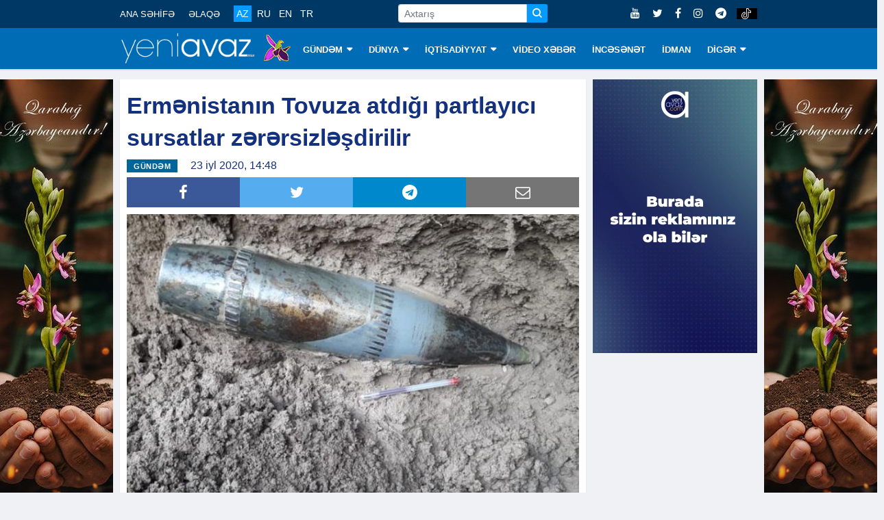

--- FILE ---
content_type: text/html; charset=utf-8
request_url: https://www.yeniavaz.com/az/news/144079/ermenistanin-tovuza-atdigi-partlayici-sursatlar-zerersizlesdirilir
body_size: 9271
content:


<!doctype html>
<html lang="en">

<head itemscope itemtype="http://schema.org/WebSite">
    <!-- Google tag (gtag.js) -->
    <script async src="https://www.googletagmanager.com/gtag/js?id=G-03YQ0Q449G" type="1f66e1bc0e7bb60a3315de2d-text/javascript"></script>
    <script type="1f66e1bc0e7bb60a3315de2d-text/javascript">
        window.dataLayer = window.dataLayer || [];
        function gtag() { dataLayer.push(arguments); }
        gtag('js', new Date());

        gtag('config', 'G-03YQ0Q449G');
    </script>

    <meta name="google-site-verification" content="cMOhWueBZuvXdk_xejIdKnephguDN-5EQIYsOthAKUg" />

    <!-- Basic Page Needs =====================================-->
    <meta charset="utf-8">

    <meta http-equiv="refresh" content="600">

    <!-- Chrome, Firefox OS and Opera -->
    <meta name="theme-color" content="#0066ad">
    <!-- Windows Phone -->
    <meta name="msapplication-navbutton-color" content="#0066ad">
    <!-- iOS Safari -->
    <meta name="apple-mobile-web-app-status-bar-style" content="#0066ad">

    <!-- Mobile Specific Metas ================================-->
    <meta http-equiv="X-UA-Compatible" content="IE=edge">
    <meta name="viewport" content="width=device-width, initial-scale=1, shrink-to-fit=no">

    <!-- Schema.org markup for Google+ -->
    <meta itemprop="name" content="Ermənistanın Tovuza atdığı partlayıcı sursatlar zərərsizləşdirilir" />
    <meta itemprop="description" content="“Azərbaycan Ərazilərinin Minalardan Təmizlənməsi üzrə Milli Agentliyi (ANAMA) Tovuz rayonun Dondar Quşçu, Ağdam, Yuxarı Öysüzlü, Əlibəyli kəndlərində təmizləmə " />
    <meta itemprop="image" content="https://cdn.yeniavaz.com/uploadedfiles/custom/2020/7/23/1/55dc8fb2-d8a0-40cb-b4f1-6e65e625194e/tovuza-atilan-mermiler.jpg" />

    <!-- Twitter Card data -->
    <meta name="twitter:url" content="https://www.yeniavaz.com/az/news/144079/ermenistanin-tovuza-atdigi-partlayici-sursatlar-zerersizlesdirilir" />
    <meta name="twitter:card" content="summary" />
    <meta name="twitter:creator" content="yeniavaz.com" />
    <meta name="twitter:title" content="Ermənistanın Tovuza atdığı partlayıcı sursatlar zərərsizləşdirilir" />
    <meta name="twitter:image" content="https://cdn.yeniavaz.com/uploadedfiles/custom/2020/7/23/1/55dc8fb2-d8a0-40cb-b4f1-6e65e625194e/tovuza-atilan-mermiler.jpg">


    <!-- Site Title- -->
    <title>Ermənistanın Tovuza atdığı partlayıcı sursatlar zərərsizləşdirilir</title>

    <!-- META TAGS for SEO -->
    <meta charset="utf-8" />
    <meta name="description" content="“Azərbaycan Ərazilərinin Minalardan Təmizlənməsi üzrə Milli Agentliyi (ANAMA) Tovuz rayonun Dondar Quşçu, Ağdam, Yuxarı Öysüzlü, Əlibəyli kəndlərində təmizləmə ">
    <meta name="keywords" content="Ermənistanın,Tovuza,atdığı,partlayıcı,sursatlar,zərərsizləşdirilir,Ermenistanin,atdigi,partlayici,zerersizlesdirilir,">
    <meta name="copyright" content="Copyright yeniavaz.com">
    <meta name="author" content="yeniavaz.com">
    <meta name="owner" content="yeniavaz.com">

    <!--favicon-->
    <link rel="apple-touch-icon" sizes="57x57" href="/Content/favicon/apple-icon-57x57.png">
    <link rel="apple-touch-icon" sizes="60x60" href="/Content/favicon/apple-icon-60x60.png">
    <link rel="apple-touch-icon" sizes="72x72" href="/Content/favicon/apple-icon-72x72.png">
    <link rel="apple-touch-icon" sizes="76x76" href="/Content/favicon/apple-icon-76x76.png">
    <link rel="apple-touch-icon" sizes="114x114" href="/Content/favicon/apple-icon-114x114.png">
    <link rel="apple-touch-icon" sizes="120x120" href="/Content/favicon/apple-icon-120x120.png">
    <link rel="apple-touch-icon" sizes="144x144" href="/Content/favicon/apple-icon-144x144.png">
    <link rel="apple-touch-icon" sizes="152x152" href="/Content/favicon/apple-icon-152x152.png">
    <link rel="apple-touch-icon" sizes="180x180" href="/Content/favicon/apple-icon-180x180.png">
    <link rel="icon" type="image/png" sizes="192x192" href="/Content/favicon/android-icon-192x192.png">
    <link rel="icon" type="image/png" sizes="32x32" href="/Content/favicon/favicon-32x32.png">
    <link rel="icon" type="image/png" sizes="96x96" href="/Content/favicon/favicon-96x96.png">
    <link rel="icon" type="image/png" sizes="16x16" href="/Content/favicon/favicon-16x16.png">

    <!-- VIEWPORT -->
    <meta name="viewport" content="width=device-width,initial-scale=1.0">

    <!-- FACEBOOK -->
    <meta property="fb:app_id" content="2085451688136025" />
    <meta property="og:url" content="https://www.yeniavaz.com/az/news/144079/ermenistanin-tovuza-atdigi-partlayici-sursatlar-zerersizlesdirilir" />
    <meta property="og:type" content="website" />
    <meta property="og:description" content="“Azərbaycan Ərazilərinin Minalardan Təmizlənməsi üzrə Milli Agentliyi (ANAMA) Tovuz rayonun Dondar Quşçu, Ağdam, Yuxarı Öysüzlü, Əlibəyli kəndlərində təmizləmə " />
    <meta property="og:title" content="Ermənistanın Tovuza atdığı partlayıcı sursatlar zərərsizləşdirilir" />
    <meta property="og:site_name" content="www.yeniavaz.com" />
    <meta property="og:image" content="https://cdn.yeniavaz.com/uploadedfiles/custom/2020/7/23/1/55dc8fb2-d8a0-40cb-b4f1-6e65e625194e/tovuza-atilan-mermiler.jpg" />
    <meta property="og:image:url" content="https://cdn.yeniavaz.com/uploadedfiles/custom/2020/7/23/1/55dc8fb2-d8a0-40cb-b4f1-6e65e625194e/tovuza-atilan-mermiler.jpg" />
    <meta property="og:image:width" content="480" />
    <meta property="og:image:height" content="280" />

    
    <meta name="robots" content="index,follow" />

    <link rel="canonical" href="https://www.yeniavaz.com/az/news/144079/ermenistanin-tovuza-atdigi-partlayici-sursatlar-zerersizlesdirilir" />

    <link href="/Content/css/YourBundle?v=FrOtlYgMSV8XbU6XdVST_wBAFWMaWDPOZZqzuNEZ1Rs1" rel="stylesheet"/>


    
    <link href="/Content/css/CustomCss_News.min.css?v=1.3" rel="stylesheet" />


    <link rel="manifest" href="/manifest.json" />
    

    

    

    
	
	<script async src="https://pagead2.googlesyndication.com/pagead/js/adsbygoogle.js?client=ca-pub-6981521523503885" crossorigin="anonymous" type="1f66e1bc0e7bb60a3315de2d-text/javascript"></script>

    <script type="1f66e1bc0e7bb60a3315de2d-text/javascript">
        window.digitalks = window.digitalks || new function () { var t = this; t._e = [], t._c = {}, t.config = function (c) { var i; t._c = c, t._c.script_id ? ((i = document.createElement("script")).src = "//data.digitalks.az/v1/scripts/" + t._c.script_id + "/track.js?&cb=" + Math.random(), i.async = !0, document.head.appendChild(i)) : console.error("digitalks: script_id cannot be empty!") };["track", "identify"].forEach(function (c) { t[c] = function () { t._e.push([c].concat(Array.prototype.slice.call(arguments, 0))) } }) };

        digitalks.config({
            script_id: "94a35c92-656d-4d94-af10-2a289c21ec12",
            page_url: location.href,
            referrer: document.referrer
        })
    </script>
</head>

<body class="body-color" itemscope="itemscope" itemtype="http://schema.org/WebPage">

    <section id="sectionTopBanner1" class="header-middle horizontal-banner d-none d-sm-block">

    </section>

    <section class="top-bar d-none d-lg-block d-xl-none d-xl-block" id="sectionMenuTop">
        <div class="container">
            <div class="row">
                <div class="col-lg-9 align-self-center md-center-item">

                    <ul class="ts-top-nav">
                        <li>
                            <a href="/az">ANA SƏHİFƏ</a>
                        </li>
                        <li>
                            <a href="/az/contact">ƏLAQƏ</a>
                        </li>
                        <li>
                            <div class="divLang">
                                <a href="/az" class="lang  activeMenu">AZ</a>
                                <a href="/ru" class="lang  ">RU</a>
                                <a href="/en" class="lang  ">EN</a>
                                <a href="/tr" class="lang  ">TR</a>
                            </div>
                        </li>
                        <li class="customWidth-90">

                        </li>
                        <li>
                            <form class="frmSearch1">
                                <div class="input-group input-group-sm">
                                    <input type="text" placeholder="Axtarış" autocomplete="off" class="form-control txtSearch">
                                    <div class="input-group-prepend">
                                        <button type="button" class="btn btn-primary btn-sm btnSearch">
                                            <i class="icon icon-search"></i>
                                        </button>
                                    </div>
                                </div>
                            </form>
                        </li>
                    </ul>
                </div>

                <div class="col-lg-3 text-right align-self-center">
                    <ul class="top-social">
                        <li>
                            <a href="https://www.youtube.com/c/YeniAvazTV" target="_blank">
                                <i class="fa fa-youtube"></i>
                            </a>
                            <a href="https://twitter.com/yeniavaz_com" target="_blank">
                                <i class="fa fa-twitter"></i>
                            </a>
                            <a href="https://www.facebook.com/yeniavaz2016" target="_blank">
                                <i class="fa fa-facebook"></i>
                            </a>

                            <a href="https://www.instagram.com/yeniavaz_com/" target="_blank">
                                <i class="fa fa-instagram"></i>
                            </a>

                            <a href="https://t.me/yeniavaz" target="_blank">
                                <i class="fa fa-telegram"></i>
                            </a>

                            <a href="https://www.tiktok.com/@yeniavaz.com" target="_blank" class="tiktok">
                                <img src="/Content/images/icon/tiktok-64.png" />
                            </a>
                        </li>
                    </ul>
                </div>

            </div>
        </div>
    </section>

    <section id="sectionBannerMobileTop" class="d-block d-sm-none">
        <div class="MobileTop1_1">
                <div class="MobileTop1_2">

                </div>
        </div>
    </section>

    <header class="navbar-standerd nav-item" id="navHeader">
        <input name="__RequestVerificationToken" type="hidden" value="PR8s17Sq7A3Rxr2wjPa6Swd3F06zvG-KHouSYJ3hGgqWe__5_nNscyKm5qcAcB84BainiqG3XA9uFGgHVyl44ntg9uZ3nw9Kqy3xCQmbF5E1" />

        <div class="container">
            <div class="row">

                <div class="col-lg-12">
                    <nav class="navigation ts-main-menu navigation-landscape">
                        <div class="nav-header d-block d-sm-none d-none d-sm-block d-md-none d-md-block d-lg-none">
                            <div style="text-align: center;">
                                <a class="nav-brand" href="/az">
                                    <img src="/Content/images/logo/yeniavaz.png"
                                         style="height: 38px; width: 167px;" alt="Loqo">
                                </a>

                                <img class="img-xb-mobil" src="/Content/images/custom/xb64.png"
                                     style="height: 35px; width: 34px;" />
                            </div>

                            <form class="frmSearch1" style="display: none;">
                                <div class="input-group input-group-sm">
                                    <input type="text" placeholder="Axtarış" autocomplete="off" class="form-control txtSearch">
                                    <div class="input-group-prepend">
                                        <button type="button" class="btn btn-primary btn-sm btnSearch">
                                            <i class="icon icon-search"></i>
                                        </button>
                                    </div>
                                </div>
                            </form>

                            <div class="nav-toggle"></div>
                            <div class="nav-search">
                                <i class="icon icon-search searchIcon"></i>
                                <div class="closeIcon customHide">✕</div>
                            </div>

                            <div class="divBottomMobile">
                                <div class="divLang">
                                    <a href="/az" class="lang  activeMenu">AZ</a>
                                    <a href="/ru" class="lang  ">RU</a>
                                    <a href="/en" class="lang  ">EN</a>
                                    <a href="/tr" class="lang  ">TR</a>
                                </div>

                                <div style="float:right; margin-top: -32px;">
                                    <ul class="top-social">
                                        <li>
                                            <a href="https://www.youtube.com/c/YeniAvazTV" target="_blank">
                                                <i class="fa fa-youtube"></i>
                                            </a>
                                            <a href="https://twitter.com/yeniavaz_com" target="_blank">
                                                <i class="fa fa-twitter"></i>
                                            </a>
                                            <a href="https://www.facebook.com/yeniavaz2016" target="_blank">
                                                <i class="fa fa-facebook"></i>
                                            </a>

                                            <a href="https://www.instagram.com/yeniavaz_com/" target="_blank">
                                                <i class="fa fa-instagram"></i>
                                            </a>

                                            <a href="https://t.me/yeniavaz" target="_blank">
                                                <i class="fa fa-telegram"></i>
                                            </a>

                                            <a href="https://www.tiktok.com/@yeniavaz.com" target="_blank" class="tiktok">
                                                <img src="/Content/images/icon/tiktok-64.png" />
                                            </a>
                                        </li>
                                    </ul>
                                </div>
                            </div>
                        </div>

                        <div class="nav-menus-wrapper clearfix">
                            <ul class="nav-menu">
                                <li class="customLogo d-none d-lg-block d-xl-none d-xl-block">
                                    <a style="padding-left:0 !important;" href="/az">
                                        <img src="/Content/images/logo/yeniavaz.png"
                                             style="height: 45px; width:197px;" alt="Loqo">
                                    </a>

                                    <img class="img-xb-desktop" src="/Content/images/custom/xb64.png"
                                         style="height: 42px; width: 41px;" />
                                </li>

                                    <li>
                                        <a href="/az/menu/1/gundem">G&#220;NDƏM</a>

                                            <ul class="nav-dropdown">
                                                    <li><a href="/az/menu/81/siyaset">SİYASƏT</a></li>
                                                    <li><a href="/az/menu/10/cemiyyet">CƏMİYYƏT</a></li>
                                                    <li><a href="/az/menu/11/hadise">HADİSƏ</a></li>
                                                    <li><a href="/az/menu/82/kriminal">KRİMİNAL</a></li>
                                            </ul>
                                    </li>
                                    <li>
                                        <a href="/az/menu/2/dunya">D&#220;NYA</a>

                                            <ul class="nav-dropdown">
                                                    <li><a href="/az/menu/8/qeribe-dunya">QƏRİBƏ D&#220;NYA</a></li>
                                            </ul>
                                    </li>
                                    <li>
                                        <a href="/az/menu/3/iqtisadiyyat">İQTİSADİYYAT</a>

                                            <ul class="nav-dropdown">
                                                    <li><a href="/az/menu/83/statistika">STATİSTİKA</a></li>
                                                    <li><a href="/az/menu/84/tender">TENDER</a></li>
                                                    <li><a href="/az/menu/85/maliyye">MALİYYƏ</a></li>
                                                    <li><a href="/az/menu/86/avtomobil">AVTOMOBİL</a></li>
                                                    <li><a href="/az/menu/87/insaat-ve-emlak">İNŞAAT VƏ ƏMLAK</a></li>
                                                    <li><a href="/az/menu/88/turizm">TURİZM</a></li>
                                                    <li><a href="/az/menu/89/aqrar">AQRAR</a></li>
                                                    <li><a href="/az/menu/90/ticaret">TİCARƏT</a></li>
                                            </ul>
                                    </li>
                                    <li>
                                        <a href="/az/menu/18/video-xeber">VİDEO XƏBƏR</a>

                                    </li>
                                    <li>
                                        <a href="/az/menu/4/incesenet">İNCƏSƏNƏT</a>

                                    </li>
                                    <li>
                                        <a href="/az/menu/6/idman">İDMAN</a>

                                    </li>
                                    <li>
                                        <a href="/az/menu/79/diger">DİGƏR</a>

                                            <ul class="nav-dropdown">
                                                    <li><a href="/az/menu/91/arasdirma">ARAŞDIRMA</a></li>
                                                    <li><a href="/az/menu/80/elm-ve-texnologiya">ELM VƏ TEXNOLOGİYA</a></li>
                                                    <li><a href="/az/menu/13/saglamliq">SAĞLAMLIQ</a></li>
                                                    <li><a href="/az/menu/19/hemsohbet">HƏMS&#214;HBƏT</a></li>
                                                    <li><a href="/az/menu/24/infoqrafika">İNFOQRAFİKA</a></li>
                                                    <li><a href="/az/menu/25/elanlar">ELANLAR</a></li>
                                                    <li><a href="/az/menu/27/psixologiya">PSİXOLOGİYA</a></li>
                                                    <li><a href="/az/menu/92/aile">AİLƏ</a></li>
                                                    <li><a href="/az/authors">YAZARLAR</a></li>
                                                    <li><a href="/az/menu/23/edebiyyat">ƏDƏBİYYAT</a></li>
                                                    <li><a href="/az/menu/93/fotoreportaj">FOTOREPORTAJ</a></li>
                                            </ul>
                                    </li>

                                <li class="d-block d-sm-none">
                                    <a href="/az/contact">ƏLAQƏ</a>
                                </li>
                            </ul>
                        </div>
                    </nav>
                </div>
            </div>
        </div>
    </header>

    <section class="block-wrapper d-none d-lg-block sectionVerticalBanner" id="sectionVerticalBanner">
        <div class="container">
            <div style="position: relative;">
                <div class="mainVerticalBanner left">
                    <div class="vertical-banner left divAdvertisement2" id="divAdvertisement2_1">
<img alt="" src="https://cdn.yeniavaz.com/uploadedfiles/custom/2021/5/27/1/59974f2a-de5a-4355-a627-13d18693bee2/qarabag-banner2.jpg" style="width: 175px; height: 666px;" />                    </div>
                </div>
                <div class="mainVerticalBanner right">
                    <div class="vertical-banner right divAdvertisement2" id="divAdvertisement2_2">
<img alt="" src="https://cdn.yeniavaz.com/uploadedfiles/custom/2021/5/27/1/59974f2a-de5a-4355-a627-13d18693bee2/qarabag-banner2.jpg" style="width: 175px; height: 666px;" />                    </div>
                </div>
            </div>
        </div>
    </section>

    <div id="divDetectScreen" class="d-none d-lg-block" style="height:0;"></div>

    

<section class="single-post-wrapper" id="sectionSinglePost">
    <div class="container">
        <div class="row">
            <div itemscope itemtype="http://schema.org/NewsArticle" class="col-lg-9" id="divBlockLeft">

                <div class="ts-grid-box content-wrapper">
                    <div class="entry-header">
                        <h1 class="post-title lg" itemprop="name">Ermənistanın Tovuza atdığı partlayıcı sursatlar zərərsizləşdirilir</h1>

                        <meta itemprop="datePublished" content="2020-07-23">
                        <meta itemprop="dateModified" content="2020-07-23">
                        <meta itemprop="author" content="www.yeniavaz.com">
                        <meta itemprop="image" content="https://cdn.yeniavaz.com/uploadedfiles/custom/2020/7/23/1/55dc8fb2-d8a0-40cb-b4f1-6e65e625194e/tovuza-atilan-mermiler.jpg">
                        <link itemprop="mainEntityOfPage" href="https://www.yeniavaz.com/az/news/144079/ermenistanin-tovuza-atdigi-partlayici-sursatlar-zerersizlesdirilir" />

                        <div itemprop="publisher" itemscope itemtype="http://schema.org/Organization">
                            <meta itemprop="name" content="yeniavaz.com">
                            <div itemprop="logo" itemscope itemtype="https://schema.org/ImageObject">
                                <meta itemprop="url" content="https://www.yeniavaz.com/Content/images/logo/yeniavaz.png">
                            </div>
                        </div>

                        <meta itemprop="headline" content="Ermənistanın Tovuza atdığı partlayıcı sursatlar zərərsizləşdirilir">

                        <div>
                            <ul class="post-meta-info" style="float:left;">
                                <li>
                                    <span class="post-cat ts-yellow-bg" style="position: relative; background-color: #006699">G&#220;NDƏM</span>
                                </li>
                                <li>
                                    23 iyl 2020, 14:48
                                </li>
                                
                            </ul>

                        </div>

                        <div class="divSocialShare widgets social-widget" style="clear:both;">
    <ul class="ts-social-list">
        <li class="ts-facebook">
            <a class="share" href="https://www.facebook.com/sharer.php?u=https://www.yeniavaz.com/az/news/144079/ermenistanin-tovuza-atdigi-partlayici-sursatlar-zerersizlesdirilir" target="_blank">
                <i class="fa fa-facebook"></i>
            </a>
        </li>
        <li class="ts-google-plus d-none d-lg-none d-xl-none">
            <a class="share" href="https://plus.google.com/share?url=https://www.yeniavaz.com/az/news/144079/ermenistanin-tovuza-atdigi-partlayici-sursatlar-zerersizlesdirilir" target="_blank">
                <i class="fa fa-google-plus"></i>
            </a>
        </li>
        <li class="ts-twitter">
            <a class="share" href="https://twitter.com/share?url=https://www.yeniavaz.com/az/news/144079/ermenistanin-tovuza-atdigi-partlayici-sursatlar-zerersizlesdirilir" target="_blank">
                <i class="fa fa-twitter"></i>
            </a>
        </li>
        <li class="ts-linkedin d-none">
            <a class="share" href="http://www.linkedin.com/shareArticle?mini=true&amp;url=https://www.yeniavaz.com/az/news/144079/ermenistanin-tovuza-atdigi-partlayici-sursatlar-zerersizlesdirilir" target="_blank">
                <i class="fa fa-linkedin"></i>
            </a>
        </li>
        <li class="ts-whatsapp d-lg-none d-xl-none">
            <a class="whatsapp" href="whatsapp://send?text=https://www.yeniavaz.com/az/news/144079/ermenistanin-tovuza-atdigi-partlayici-sursatlar-zerersizlesdirilir" data-action="share/whatsapp/share">
                <i class="fa fa-whatsapp"></i>
            </a>
        </li>
        <li class="ts-telegram">
            <a href="https://t.me/share/url?url=https://www.yeniavaz.com/az/news/144079/ermenistanin-tovuza-atdigi-partlayici-sursatlar-zerersizlesdirilir" target="_blank">
                <i class="fa fa-telegram"></i>
            </a>
        </li>
        <li class="ts-email d-none d-lg-block d-xl-block">
            <a href="/cdn-cgi/l/email-protection#[base64]" target="_blank">
                <i class="fa fa-envelope-o"></i>
            </a>
        </li>
    </ul>
</div>

                    </div>

                    <div class="post-content-area" style="clear:both;">

                        <!--<div class="d-block d-sm-none" style="width: 100%;text-align: center; margin: 0 0 20px 0;">
            <div class="kivpro_ya_mobile1" style="max-height:100px;overflow:hidden;">
                <script async src="https://pagead2.googlesyndication.com/pagead/js/adsbygoogle.js"></script>-->
                        <!-- yeniavaz.com_mobile_news_1 -->
                        <!--<ins class="adsbygoogle"
                         style="display:inline-block;width:300px;height:100px"
                         data-ad-client="ca-pub-5008846581636996"
                         data-ad-slot="7092124366"></ins>
                    <script>
                        (adsbygoogle = window.adsbygoogle || []).push({});

                    </script>
                </div>
            </div>-->

                        <div itemprop="articleBody" class="entry-content post-media post-featured-image" id="divContentCustomFormat">
<h1><img alt="" src="https://cdn.yeniavaz.com/uploadedfiles/custom/2020/7/23/1/55dc8fb2-d8a0-40cb-b4f1-6e65e625194e/tovuza-atilan-mermiler.jpg" style="width: 700px; height: 460px;" /></h1>

<p><strong>&ldquo;Azərbaycan Ərazilərinin Minalardan Təmizlənməsi &uuml;zrə Milli Agentliyi (ANAMA)&nbsp;Tovuz rayonun Dondar Quş&ccedil;u, Ağdam,&nbsp;Yuxarı &Ouml;ys&uuml;zl&uuml;,&nbsp;Əlibəyli kəndlərində təmizləmə işləri aparır. Yerli əhali ilə g&uuml;ndəlik olaraq əlaqə saxlanılır&rdquo;.</strong></p>

<p><span style="color:#FF0000;"><strong>Yeniavaz.com</strong></span> xəbər verir ki, bu barədə&nbsp; jurnalistlərə a&ccedil;ıqlamasında ANAMA-nın əməliyyat meneceri&nbsp;Mədət Məmmədov&nbsp;deyib.</p>

<p>Onun s&ouml;zlərinə g&ouml;rə, Daxili İşlər Nazirliyinin &Prime;102&Prime; Xidməti-Zəng mərkəzi sistemindən agentliyə&nbsp;daxil olan m&uuml;raciətlər qeydə alınır və dərhal ərazilər yoxlanılır:</p>

<p>&ldquo;Tovuzun Dondar Quş&ccedil;u kəndində &nbsp;Ermənistan silahlı q&uuml;vvələri tərəfindən atılmış&nbsp; iki ədəd partlamamış 122mm-lik top mərmisi aşkarlanıb.122mm-lik top mərmisinin i&ccedil;ində 4 kq 100 qrama &nbsp;qədər partlayıcı maddə olub. Hərbi sursat &nbsp;ANAMA-nın m&uuml;təxəsisləri tərəfindən zərərsizləşdirilib.&nbsp;Hərbi sursatlardan biri yaşayış məntəqəsinə d&uuml;şm&uuml;şd&uuml;. Həmin sursat agentliyin m&uuml;təxəsisləri tərəfindən zərərsizləşdirilərək&nbsp;&nbsp;ərazidən uzaqlaşdırılıb və məhv edilib.&nbsp;Eyni zamanda, Tovuz rayonun&nbsp;Yuxarı &Ouml;ys&uuml;zl&uuml;&nbsp;kəndində isə 100mm top mərmisi aşkarlanıb. Həmin mərmilərin partladıcısı &uuml;zərində olmasına baxmayaraq işə d&uuml;şməyib&rdquo;. &nbsp;</p>

<p>Xatırladaq ki, iyulun 12-də g&uuml;norta saatlarından başlayaraq Azərbaycan-Ermənistan d&ouml;vlət sərhədinin Tovuz rayonu ərazisindəki atəşkəs rejimini kobud şəkildə pozan Ermənistan silahlı q&uuml;vvələrinin b&ouml;lmələri artilleriya qurğularından Azərbaycan m&ouml;vqelərini atəşə tutublar. H&uuml;cum nəticəsində Azərbaycan Ordusunun hərb&ccedil;iləri, m&uuml;lki əhali həlak olub, yaralananlar var.&nbsp;Ermənistanın təxribatı nəticəsində m&uuml;lki əhaliyə xeyli sayda ziyan dəyib. Hazırda m&uuml;lki əhaliyə dəyən ziyanın məbləği m&uuml;əyyənləşdirilir.&nbsp;</p>

                        </div>

                        <!--<div class="d-block d-sm-none" style="width: 100%;text-align: center; margin: 0 0 20px 0;">
            <div class="kivpro_ya_mobile1" style="max-height:100px;overflow:hidden;">
                <script async src="https://pagead2.googlesyndication.com/pagead/js/adsbygoogle.js"></script>-->
                        <!-- yeniavaz.com_mobile_news_2 -->
                        <!--<ins class="adsbygoogle"
                         style="display:block"
                         data-ad-client="ca-pub-5008846581636996"
                         data-ad-slot="8852569222"
                         data-ad-format="auto"
                         data-full-width-responsive="true"></ins>
                    <script>
                        (adsbygoogle = window.adsbygoogle || []).push({});

                    </script>
                </div>
            </div>-->

                    </div>

                </div>

                <!--<div class="d-none d-sm-block">
    <div class="kivpro_ya_desktop_news" style="max-height:450px;overflow:hidden;">
        <div class="kivpro_ya_desktop_news1" style="width:100%;float: left;">
            <script async src="https://pagead2.googlesyndication.com/pagead/js/adsbygoogle.js"></script>-->
                <!-- yeniavaz.com_desktop_news_1 -->
                <!--<ins class="adsbygoogle"
             style="display:inline-block;width:728px;height:90px"
             data-ad-client="ca-pub-5008846581636996"
             data-ad-slot="8848059165"></ins>
        <script>
            (adsbygoogle = window.adsbygoogle || []).push({});

        </script>
    </div>
    <div class="kivpro_ya_desktop_news2" style="width:50%;float: left;">
        <script async src="https://pagead2.googlesyndication.com/pagead/js/adsbygoogle.js"></script>-->
                <!-- yeniavaz.com_desktop_news_2 -->
                <!--<ins class="adsbygoogle"
             style="display:inline-block;width:300px;height:250px"
             data-ad-client="ca-pub-5008846581636996"
             data-ad-slot="4462732224"></ins>
        <script>
            (adsbygoogle = window.adsbygoogle || []).push({});

        </script>
    </div>
    <div class="kivpro_ya_desktop_news3" style="width:50%;float: right;">
        <script async src="https://pagead2.googlesyndication.com/pagead/js/adsbygoogle.js"></script>-->
                <!-- yeniavaz.com_desktop_news_3 -->
                <!--<ins class="adsbygoogle"
                     style="display:inline-block;width:300px;height:250px"
                     data-ad-client="ca-pub-5008846581636996"
                     data-ad-slot="8210405542"></ins>
                <script>
                    (adsbygoogle = window.adsbygoogle || []).push({});

                </script>
            </div>
        </div>
    </div>-->
                

                

<div style="margin: 15px 0 15px 0;">
    <div style="float:left;">
        <!--LiveInternet counter-->
        <script data-cfasync="false" src="/cdn-cgi/scripts/5c5dd728/cloudflare-static/email-decode.min.js"></script><script type="1f66e1bc0e7bb60a3315de2d-text/javascript">
            document.write('<a href="//www.liveinternet.ru/click" ' +
                'target="_blank"><img src="//counter.yadro.ru/hit?t11.6;r' +
                escape(document.referrer) + ((typeof (screen) == 'undefined') ? '' :
                    ';s' + screen.width + '*' + screen.height + '*' + (screen.colorDepth ?
                        screen.colorDepth : screen.pixelDepth)) + ';u' + escape(document.URL) +
                ';h' + escape(document.title.substring(0, 150)) + ';' + Math.random() +
                '" alt="" title="LiveInternet: number of pageviews for 24 hours,' +
                ' of visitors for 24 hours and for today is shown" ' +
                'border="0" width="88" height="31"><\/a>')
        </script><!--/LiveInternet-->
    </div>

        <div class="fb-page-like-custom">
            <iframe src="https://www.facebook.com/plugins/like.php?href=https%3A%2F%2Fwww.facebook.com%2Fyeniavaz2016&width=101&layout=button_count&action=like&size=large&share=false&height=21&appId=183593239245655" width="115" height="28" style="border:none;overflow:hidden" scrolling="no" frameborder="0" allowTransparency="true" allow="encrypted-media"></iframe>
        </div>

    <div class="fb-page-custom">
        <a href="https://www.facebook.com/yeniavaz2016" target="_blank"><i class="fa fa-facebook"></i>Səhifəni ziyarət et</a>
    </div>

    <div class="fb-page-custom insta">
        <a href="https://www.instagram.com/yeniavaz_com" target="_blank"><i class="fa fa-instagram"></i>Səhifəni ziyarət et</a>
    </div>

    <div class="fb-page-custom telegram">
        <a href="https://t.me/yeniavaz" target="_blank"><i class="fa fa-telegram"></i>Səhifəni ziyarət et</a>
    </div>

    <div class="fb-page-custom tiktok">
        <a href="https://www.tiktok.com/@yeniavaz.com" target="_blank">
            <img src="/Content/images/icon/tiktok-64.png" />
            Səhifəni ziyarət et
        </a>
    </div>
</div>

                <!--<div class="d-block d-sm-none" style="width: 100%;text-align: center; margin: 0 0 20px 0;">
    <div class="kivpro_ya_mobile1" style="max-height:100px;overflow:hidden;">
        <script async src="https://pagead2.googlesyndication.com/pagead/js/adsbygoogle.js"></script>-->
                <!-- yeniavaz.com_mobile_news_3 -->
                <!--<ins class="adsbygoogle"
                 style="display:inline-block;width:300px;height:200px"
                 data-ad-client="ca-pub-5008846581636996"
                 data-ad-slot="1839797689"></ins>
            <script>
                (adsbygoogle = window.adsbygoogle || []).push({});

            </script>
        </div>
    </div>-->

                <div class="clearfix" style="margin-bottom:10px;"></div>

                <!--<div class="d-none d-md-block d-lg-none d-lg-block d-xl-none d-none d-xl-block" style="margin: 10px auto;">-->
                <!-- desktop_horizontal_1 -->
                <!-- Yandex.RTB R-A-738224-1 -->
                <!--<div id="yandex_rtb_R-A-738224-1"></div>

        <script type="text/javascript">

            (function (w, d, n, s, t) {

                w[n] = w[n] || [];

                w[n].push(function () {

                    Ya.Context.AdvManager.render({

                        blockId: "R-A-738224-1",

                        renderTo: "yandex_rtb_R-A-738224-1",

                        async: true

                    });

                });

                t = d.getElementsByTagName("script")[0];

                s = d.createElement("script");

                s.type = "text/javascript";

                s.src = "//an.yandex.ru/system/context.js";

                s.async = true;

                t.parentNode.insertBefore(s, t);

            })(this, this.document, "yandexContextAsyncCallbacks");

        </script>
    </div>-->

                <div id="banner-news-index-desktop-1" class="d-none d-md-block d-lg-none d-lg-block d-xl-none d-none d-xl-block" style="width: 680px; max-width: 680px; min-width: 680px;">
                        <div class="horizontal-banner" style="width: 680px; max-width: 680px; min-width: 680px; height:100px;">

                        </div>
                </div>

                <div id="banner-news-index-desktop-2" class="d-none d-md-block d-lg-none d-lg-block d-xl-none d-none d-xl-block" style="width: 680px; max-width: 680px; min-width: 680px; margin-top:10px;">
                        <div class="horizontal-banner" style="width: 680px; max-width: 680px; min-width: 680px; height:100px;">

                        </div>
                </div>

                <!--<div class="d-block d-sm-none d-none d-sm-block d-md-none" style="margin: 10px auto;">-->
                <!-- mobile_1 -->
                <!-- Yandex.RTB R-A-738224-3 -->
                <!--<div id="yandex_rtb_R-A-738224-3"></div>

        <script type="text/javascript">

            (function (w, d, n, s, t) {

                w[n] = w[n] || [];

                w[n].push(function () {

                    Ya.Context.AdvManager.render({

                        blockId: "R-A-738224-3",

                        renderTo: "yandex_rtb_R-A-738224-3",

                        async: true

                    });

                });

                t = d.getElementsByTagName("script")[0];

                s = d.createElement("script");

                s.type = "text/javascript";

                s.src = "//an.yandex.ru/system/context.js";

                s.async = true;

                t.parentNode.insertBefore(s, t);

            })(this, this.document, "yandexContextAsyncCallbacks");

        </script>
    </div>-->

                <div id="banner-news-index-mobile-1" class="d-block d-sm-none d-none d-sm-block d-md-none" style="margin: 10px auto;">
                </div>

                <div id="banner-news-index-mobile-2" class="d-block d-sm-none d-none d-sm-block d-md-none" style="margin: 10px auto;">
                </div>

                <div id="banner-news-index-mobile-3" class="d-block d-sm-none d-none d-sm-block d-md-none" style="margin: 10px auto;">
                </div>

                

            </div>

            <div class="col-lg-3 paddingZero d-none d-sm-block d-md-none d-lg-block" id="divSinglePostBlockRight">
                <div class="horizontal-banner" id="horizontalBanner1" style="background-color:transparent;">
<a href="https://www.yeniavaz.com/az/news/239720/ozunuzu-bizimle-reklam-edin">
<video autoplay="autoplay" muted loop="" width="100%"><source src="https://cdn.yeniavaz.com/uploadedfiles/custom/2024/12/3/2/77f9417a-1137-45b0-9eff-51052a2fb8c8/hazir-reklam.mp4" type="video/mp4" /></video>
</a>                </div>

                <div style="margin: 10px 0 0 0; clear: both;">
                </div>

                <div style="margin: 10px 0 0 0; clear: both;">
                </div>

                    <div style="margin: 10px 0 0 0; clear: both;">
                        <iframe src="https://www.facebook.com/plugins/page.php?href=https%3A%2F%2Fwww.facebook.com%2Fyeniavaz2016&tabs&width=240&height=154&small_header=true&adapt_container_width=true&hide_cover=false&show_facepile=true&appId=2085451688136025" width="240" height="154" style="border:none;overflow:hidden" scrolling="no" frameborder="0" allowTransparency="true" allow="encrypted-media"></iframe>
                    </div>

                <!--<div style="margin: 10px auto;">-->
                <!-- desktop_vertical_1 -->
                <!-- Yandex.RTB R-A-738224-2 -->
                <!--<div id="yandex_rtb_R-A-738224-2"></div>

        <script type="text/javascript">

            (function (w, d, n, s, t) {

                w[n] = w[n] || [];

                w[n].push(function () {

                    Ya.Context.AdvManager.render({

                        blockId: "R-A-738224-2",

                        renderTo: "yandex_rtb_R-A-738224-2",

                        async: true

                    });

                });

                t = d.getElementsByTagName("script")[0];

                s = d.createElement("script");

                s.type = "text/javascript";

                s.src = "//an.yandex.ru/system/context.js";

                s.async = true;

                t.parentNode.insertBefore(s, t);

            })(this, this.document, "yandexContextAsyncCallbacks");

        </script>
    </div>-->
            </div>

        </div>
    </div>
</section>

<section class="block-wrapper category-layout-2 sectionNews" id="sectionOtherNews">
    <div class="container">
        <div class="row divOtherTitle">
            <div class="col-lg-12">
                <div class="ts-grid-box entry-header">
                    <div class="clearfix entry-cat-header">
                        <h2 class="ts-title float-left">DİGƏR XƏBƏRLƏR </h2>
                    </div>
                </div>
            </div>
        </div>

        <div class="row" id="divLoadMore">
            
        </div>

        <div style="text-align:center; display:none; margin: 0 0 20px 0;" id="divNewsLoadIcon">
            <img style="width:30px;" src="/Content/images/custom/DualRing.svg" alt="Loading" />
        </div>
    </div>
</section>





    <div class="modal fade" id="divModalDownloadApp" tabindex="-1" role="dialog">
    <div class="modal-dialog modal-dialog-centered" role="document">
        <div class="modal-content">
            <div class="modal-header" style="padding: 16px 8px 16px 8px;">
                <h5 class="modal-title" style="font-size: 18px;">
                    <img src="/Content/images/app/logoavaz-logo-100x100.png" 
                         style="height: 40px; width:40px;" />
                    Tətbiqimizi yükləyə bilərsiniz
                </h5>
                <button type="button" class="close" data-dismiss="modal" aria-label="Close">
                    <span aria-hidden="true">&times;</span>
                </button>
            </div>

            <div>
                <a class="a-google-play" target="_blank" href="https://play.google.com/store/apps/details?id=nsp.solutions.yeniavaz">
                    <img src="/Content/images/app/google-play-badge.png" 
                         style="height: 60px; width: 155px; " />
                </a>

                <a class="a-app-store" target="_blank" href="https://apps.apple.com/us/app/yeniavaz/id1503989598?itsct=apps_box_link&itscg=30200">
                    <img src="/Content/images/app/black.svg" 
                         style="height: 40px; width: 120px;" />
                </a>
            </div>
        </div>
    </div>
</div>

    <div id="divBackToTop">
        <a href="#0" class="cd-top">Top</a>
    </div>

    <script src="/Content/js/YourBundle?v=ge2OoEed449Hj6NgFQcdlgQag6e1hviFTLvCnzYD8081" type="1f66e1bc0e7bb60a3315de2d-text/javascript"></script>


    <script type="1f66e1bc0e7bb60a3315de2d-text/javascript">
        var globalCurrentLanguage = 'az';
        var globalOneSignalAppKey = "b9598f28-a867-4e93-89a9-02c010b5de18";
    </script>

    <script src="/Content/js/view/user_layout.min.js?v=1.6" type="1f66e1bc0e7bb60a3315de2d-text/javascript"></script>

    
    <script type="1f66e1bc0e7bb60a3315de2d-text/javascript">
        var globalCurrentLanguage = 'az';
        var globalMenuID = '1';
        var globalNewsID = '144079';
    </script>

    <script src="/Content/js/view/news_index.min.js?v=1.7" type="1f66e1bc0e7bb60a3315de2d-text/javascript"></script>


<script src="/cdn-cgi/scripts/7d0fa10a/cloudflare-static/rocket-loader.min.js" data-cf-settings="1f66e1bc0e7bb60a3315de2d-|49" defer></script></body>

</html>

--- FILE ---
content_type: text/html; charset=utf-8
request_url: https://www.google.com/recaptcha/api2/aframe
body_size: 267
content:
<!DOCTYPE HTML><html><head><meta http-equiv="content-type" content="text/html; charset=UTF-8"></head><body><script nonce="5RxjA0MBfaUS-spg68vlkw">/** Anti-fraud and anti-abuse applications only. See google.com/recaptcha */ try{var clients={'sodar':'https://pagead2.googlesyndication.com/pagead/sodar?'};window.addEventListener("message",function(a){try{if(a.source===window.parent){var b=JSON.parse(a.data);var c=clients[b['id']];if(c){var d=document.createElement('img');d.src=c+b['params']+'&rc='+(localStorage.getItem("rc::a")?sessionStorage.getItem("rc::b"):"");window.document.body.appendChild(d);sessionStorage.setItem("rc::e",parseInt(sessionStorage.getItem("rc::e")||0)+1);localStorage.setItem("rc::h",'1768486255177');}}}catch(b){}});window.parent.postMessage("_grecaptcha_ready", "*");}catch(b){}</script></body></html>